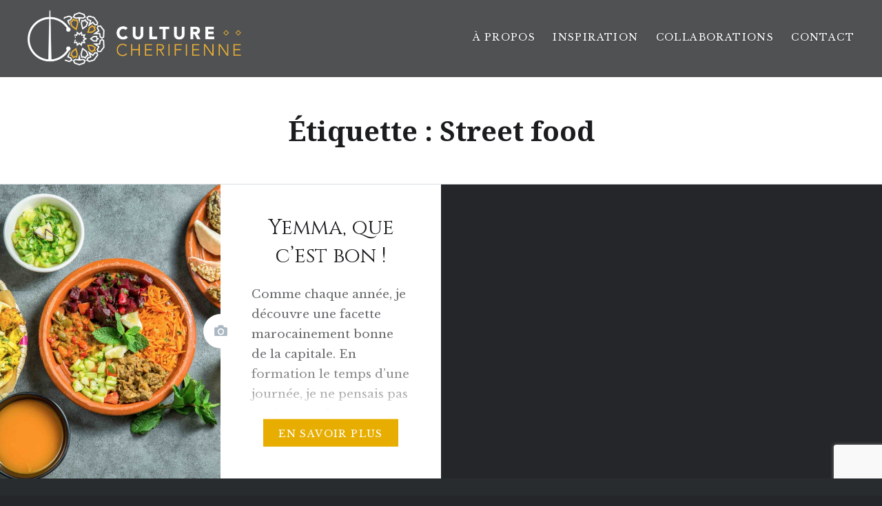

--- FILE ---
content_type: text/html; charset=utf-8
request_url: https://www.google.com/recaptcha/api2/anchor?ar=1&k=6LdSObMZAAAAAL-l9j-O6QlCdOPXfb821QRXIMNj&co=aHR0cHM6Ly93d3cuY3VsdHVyZWNoZXJpZmllbm5lLmNvbTo0NDM.&hl=en&v=PoyoqOPhxBO7pBk68S4YbpHZ&size=invisible&anchor-ms=20000&execute-ms=30000&cb=q5xidxk287a8
body_size: 48974
content:
<!DOCTYPE HTML><html dir="ltr" lang="en"><head><meta http-equiv="Content-Type" content="text/html; charset=UTF-8">
<meta http-equiv="X-UA-Compatible" content="IE=edge">
<title>reCAPTCHA</title>
<style type="text/css">
/* cyrillic-ext */
@font-face {
  font-family: 'Roboto';
  font-style: normal;
  font-weight: 400;
  font-stretch: 100%;
  src: url(//fonts.gstatic.com/s/roboto/v48/KFO7CnqEu92Fr1ME7kSn66aGLdTylUAMa3GUBHMdazTgWw.woff2) format('woff2');
  unicode-range: U+0460-052F, U+1C80-1C8A, U+20B4, U+2DE0-2DFF, U+A640-A69F, U+FE2E-FE2F;
}
/* cyrillic */
@font-face {
  font-family: 'Roboto';
  font-style: normal;
  font-weight: 400;
  font-stretch: 100%;
  src: url(//fonts.gstatic.com/s/roboto/v48/KFO7CnqEu92Fr1ME7kSn66aGLdTylUAMa3iUBHMdazTgWw.woff2) format('woff2');
  unicode-range: U+0301, U+0400-045F, U+0490-0491, U+04B0-04B1, U+2116;
}
/* greek-ext */
@font-face {
  font-family: 'Roboto';
  font-style: normal;
  font-weight: 400;
  font-stretch: 100%;
  src: url(//fonts.gstatic.com/s/roboto/v48/KFO7CnqEu92Fr1ME7kSn66aGLdTylUAMa3CUBHMdazTgWw.woff2) format('woff2');
  unicode-range: U+1F00-1FFF;
}
/* greek */
@font-face {
  font-family: 'Roboto';
  font-style: normal;
  font-weight: 400;
  font-stretch: 100%;
  src: url(//fonts.gstatic.com/s/roboto/v48/KFO7CnqEu92Fr1ME7kSn66aGLdTylUAMa3-UBHMdazTgWw.woff2) format('woff2');
  unicode-range: U+0370-0377, U+037A-037F, U+0384-038A, U+038C, U+038E-03A1, U+03A3-03FF;
}
/* math */
@font-face {
  font-family: 'Roboto';
  font-style: normal;
  font-weight: 400;
  font-stretch: 100%;
  src: url(//fonts.gstatic.com/s/roboto/v48/KFO7CnqEu92Fr1ME7kSn66aGLdTylUAMawCUBHMdazTgWw.woff2) format('woff2');
  unicode-range: U+0302-0303, U+0305, U+0307-0308, U+0310, U+0312, U+0315, U+031A, U+0326-0327, U+032C, U+032F-0330, U+0332-0333, U+0338, U+033A, U+0346, U+034D, U+0391-03A1, U+03A3-03A9, U+03B1-03C9, U+03D1, U+03D5-03D6, U+03F0-03F1, U+03F4-03F5, U+2016-2017, U+2034-2038, U+203C, U+2040, U+2043, U+2047, U+2050, U+2057, U+205F, U+2070-2071, U+2074-208E, U+2090-209C, U+20D0-20DC, U+20E1, U+20E5-20EF, U+2100-2112, U+2114-2115, U+2117-2121, U+2123-214F, U+2190, U+2192, U+2194-21AE, U+21B0-21E5, U+21F1-21F2, U+21F4-2211, U+2213-2214, U+2216-22FF, U+2308-230B, U+2310, U+2319, U+231C-2321, U+2336-237A, U+237C, U+2395, U+239B-23B7, U+23D0, U+23DC-23E1, U+2474-2475, U+25AF, U+25B3, U+25B7, U+25BD, U+25C1, U+25CA, U+25CC, U+25FB, U+266D-266F, U+27C0-27FF, U+2900-2AFF, U+2B0E-2B11, U+2B30-2B4C, U+2BFE, U+3030, U+FF5B, U+FF5D, U+1D400-1D7FF, U+1EE00-1EEFF;
}
/* symbols */
@font-face {
  font-family: 'Roboto';
  font-style: normal;
  font-weight: 400;
  font-stretch: 100%;
  src: url(//fonts.gstatic.com/s/roboto/v48/KFO7CnqEu92Fr1ME7kSn66aGLdTylUAMaxKUBHMdazTgWw.woff2) format('woff2');
  unicode-range: U+0001-000C, U+000E-001F, U+007F-009F, U+20DD-20E0, U+20E2-20E4, U+2150-218F, U+2190, U+2192, U+2194-2199, U+21AF, U+21E6-21F0, U+21F3, U+2218-2219, U+2299, U+22C4-22C6, U+2300-243F, U+2440-244A, U+2460-24FF, U+25A0-27BF, U+2800-28FF, U+2921-2922, U+2981, U+29BF, U+29EB, U+2B00-2BFF, U+4DC0-4DFF, U+FFF9-FFFB, U+10140-1018E, U+10190-1019C, U+101A0, U+101D0-101FD, U+102E0-102FB, U+10E60-10E7E, U+1D2C0-1D2D3, U+1D2E0-1D37F, U+1F000-1F0FF, U+1F100-1F1AD, U+1F1E6-1F1FF, U+1F30D-1F30F, U+1F315, U+1F31C, U+1F31E, U+1F320-1F32C, U+1F336, U+1F378, U+1F37D, U+1F382, U+1F393-1F39F, U+1F3A7-1F3A8, U+1F3AC-1F3AF, U+1F3C2, U+1F3C4-1F3C6, U+1F3CA-1F3CE, U+1F3D4-1F3E0, U+1F3ED, U+1F3F1-1F3F3, U+1F3F5-1F3F7, U+1F408, U+1F415, U+1F41F, U+1F426, U+1F43F, U+1F441-1F442, U+1F444, U+1F446-1F449, U+1F44C-1F44E, U+1F453, U+1F46A, U+1F47D, U+1F4A3, U+1F4B0, U+1F4B3, U+1F4B9, U+1F4BB, U+1F4BF, U+1F4C8-1F4CB, U+1F4D6, U+1F4DA, U+1F4DF, U+1F4E3-1F4E6, U+1F4EA-1F4ED, U+1F4F7, U+1F4F9-1F4FB, U+1F4FD-1F4FE, U+1F503, U+1F507-1F50B, U+1F50D, U+1F512-1F513, U+1F53E-1F54A, U+1F54F-1F5FA, U+1F610, U+1F650-1F67F, U+1F687, U+1F68D, U+1F691, U+1F694, U+1F698, U+1F6AD, U+1F6B2, U+1F6B9-1F6BA, U+1F6BC, U+1F6C6-1F6CF, U+1F6D3-1F6D7, U+1F6E0-1F6EA, U+1F6F0-1F6F3, U+1F6F7-1F6FC, U+1F700-1F7FF, U+1F800-1F80B, U+1F810-1F847, U+1F850-1F859, U+1F860-1F887, U+1F890-1F8AD, U+1F8B0-1F8BB, U+1F8C0-1F8C1, U+1F900-1F90B, U+1F93B, U+1F946, U+1F984, U+1F996, U+1F9E9, U+1FA00-1FA6F, U+1FA70-1FA7C, U+1FA80-1FA89, U+1FA8F-1FAC6, U+1FACE-1FADC, U+1FADF-1FAE9, U+1FAF0-1FAF8, U+1FB00-1FBFF;
}
/* vietnamese */
@font-face {
  font-family: 'Roboto';
  font-style: normal;
  font-weight: 400;
  font-stretch: 100%;
  src: url(//fonts.gstatic.com/s/roboto/v48/KFO7CnqEu92Fr1ME7kSn66aGLdTylUAMa3OUBHMdazTgWw.woff2) format('woff2');
  unicode-range: U+0102-0103, U+0110-0111, U+0128-0129, U+0168-0169, U+01A0-01A1, U+01AF-01B0, U+0300-0301, U+0303-0304, U+0308-0309, U+0323, U+0329, U+1EA0-1EF9, U+20AB;
}
/* latin-ext */
@font-face {
  font-family: 'Roboto';
  font-style: normal;
  font-weight: 400;
  font-stretch: 100%;
  src: url(//fonts.gstatic.com/s/roboto/v48/KFO7CnqEu92Fr1ME7kSn66aGLdTylUAMa3KUBHMdazTgWw.woff2) format('woff2');
  unicode-range: U+0100-02BA, U+02BD-02C5, U+02C7-02CC, U+02CE-02D7, U+02DD-02FF, U+0304, U+0308, U+0329, U+1D00-1DBF, U+1E00-1E9F, U+1EF2-1EFF, U+2020, U+20A0-20AB, U+20AD-20C0, U+2113, U+2C60-2C7F, U+A720-A7FF;
}
/* latin */
@font-face {
  font-family: 'Roboto';
  font-style: normal;
  font-weight: 400;
  font-stretch: 100%;
  src: url(//fonts.gstatic.com/s/roboto/v48/KFO7CnqEu92Fr1ME7kSn66aGLdTylUAMa3yUBHMdazQ.woff2) format('woff2');
  unicode-range: U+0000-00FF, U+0131, U+0152-0153, U+02BB-02BC, U+02C6, U+02DA, U+02DC, U+0304, U+0308, U+0329, U+2000-206F, U+20AC, U+2122, U+2191, U+2193, U+2212, U+2215, U+FEFF, U+FFFD;
}
/* cyrillic-ext */
@font-face {
  font-family: 'Roboto';
  font-style: normal;
  font-weight: 500;
  font-stretch: 100%;
  src: url(//fonts.gstatic.com/s/roboto/v48/KFO7CnqEu92Fr1ME7kSn66aGLdTylUAMa3GUBHMdazTgWw.woff2) format('woff2');
  unicode-range: U+0460-052F, U+1C80-1C8A, U+20B4, U+2DE0-2DFF, U+A640-A69F, U+FE2E-FE2F;
}
/* cyrillic */
@font-face {
  font-family: 'Roboto';
  font-style: normal;
  font-weight: 500;
  font-stretch: 100%;
  src: url(//fonts.gstatic.com/s/roboto/v48/KFO7CnqEu92Fr1ME7kSn66aGLdTylUAMa3iUBHMdazTgWw.woff2) format('woff2');
  unicode-range: U+0301, U+0400-045F, U+0490-0491, U+04B0-04B1, U+2116;
}
/* greek-ext */
@font-face {
  font-family: 'Roboto';
  font-style: normal;
  font-weight: 500;
  font-stretch: 100%;
  src: url(//fonts.gstatic.com/s/roboto/v48/KFO7CnqEu92Fr1ME7kSn66aGLdTylUAMa3CUBHMdazTgWw.woff2) format('woff2');
  unicode-range: U+1F00-1FFF;
}
/* greek */
@font-face {
  font-family: 'Roboto';
  font-style: normal;
  font-weight: 500;
  font-stretch: 100%;
  src: url(//fonts.gstatic.com/s/roboto/v48/KFO7CnqEu92Fr1ME7kSn66aGLdTylUAMa3-UBHMdazTgWw.woff2) format('woff2');
  unicode-range: U+0370-0377, U+037A-037F, U+0384-038A, U+038C, U+038E-03A1, U+03A3-03FF;
}
/* math */
@font-face {
  font-family: 'Roboto';
  font-style: normal;
  font-weight: 500;
  font-stretch: 100%;
  src: url(//fonts.gstatic.com/s/roboto/v48/KFO7CnqEu92Fr1ME7kSn66aGLdTylUAMawCUBHMdazTgWw.woff2) format('woff2');
  unicode-range: U+0302-0303, U+0305, U+0307-0308, U+0310, U+0312, U+0315, U+031A, U+0326-0327, U+032C, U+032F-0330, U+0332-0333, U+0338, U+033A, U+0346, U+034D, U+0391-03A1, U+03A3-03A9, U+03B1-03C9, U+03D1, U+03D5-03D6, U+03F0-03F1, U+03F4-03F5, U+2016-2017, U+2034-2038, U+203C, U+2040, U+2043, U+2047, U+2050, U+2057, U+205F, U+2070-2071, U+2074-208E, U+2090-209C, U+20D0-20DC, U+20E1, U+20E5-20EF, U+2100-2112, U+2114-2115, U+2117-2121, U+2123-214F, U+2190, U+2192, U+2194-21AE, U+21B0-21E5, U+21F1-21F2, U+21F4-2211, U+2213-2214, U+2216-22FF, U+2308-230B, U+2310, U+2319, U+231C-2321, U+2336-237A, U+237C, U+2395, U+239B-23B7, U+23D0, U+23DC-23E1, U+2474-2475, U+25AF, U+25B3, U+25B7, U+25BD, U+25C1, U+25CA, U+25CC, U+25FB, U+266D-266F, U+27C0-27FF, U+2900-2AFF, U+2B0E-2B11, U+2B30-2B4C, U+2BFE, U+3030, U+FF5B, U+FF5D, U+1D400-1D7FF, U+1EE00-1EEFF;
}
/* symbols */
@font-face {
  font-family: 'Roboto';
  font-style: normal;
  font-weight: 500;
  font-stretch: 100%;
  src: url(//fonts.gstatic.com/s/roboto/v48/KFO7CnqEu92Fr1ME7kSn66aGLdTylUAMaxKUBHMdazTgWw.woff2) format('woff2');
  unicode-range: U+0001-000C, U+000E-001F, U+007F-009F, U+20DD-20E0, U+20E2-20E4, U+2150-218F, U+2190, U+2192, U+2194-2199, U+21AF, U+21E6-21F0, U+21F3, U+2218-2219, U+2299, U+22C4-22C6, U+2300-243F, U+2440-244A, U+2460-24FF, U+25A0-27BF, U+2800-28FF, U+2921-2922, U+2981, U+29BF, U+29EB, U+2B00-2BFF, U+4DC0-4DFF, U+FFF9-FFFB, U+10140-1018E, U+10190-1019C, U+101A0, U+101D0-101FD, U+102E0-102FB, U+10E60-10E7E, U+1D2C0-1D2D3, U+1D2E0-1D37F, U+1F000-1F0FF, U+1F100-1F1AD, U+1F1E6-1F1FF, U+1F30D-1F30F, U+1F315, U+1F31C, U+1F31E, U+1F320-1F32C, U+1F336, U+1F378, U+1F37D, U+1F382, U+1F393-1F39F, U+1F3A7-1F3A8, U+1F3AC-1F3AF, U+1F3C2, U+1F3C4-1F3C6, U+1F3CA-1F3CE, U+1F3D4-1F3E0, U+1F3ED, U+1F3F1-1F3F3, U+1F3F5-1F3F7, U+1F408, U+1F415, U+1F41F, U+1F426, U+1F43F, U+1F441-1F442, U+1F444, U+1F446-1F449, U+1F44C-1F44E, U+1F453, U+1F46A, U+1F47D, U+1F4A3, U+1F4B0, U+1F4B3, U+1F4B9, U+1F4BB, U+1F4BF, U+1F4C8-1F4CB, U+1F4D6, U+1F4DA, U+1F4DF, U+1F4E3-1F4E6, U+1F4EA-1F4ED, U+1F4F7, U+1F4F9-1F4FB, U+1F4FD-1F4FE, U+1F503, U+1F507-1F50B, U+1F50D, U+1F512-1F513, U+1F53E-1F54A, U+1F54F-1F5FA, U+1F610, U+1F650-1F67F, U+1F687, U+1F68D, U+1F691, U+1F694, U+1F698, U+1F6AD, U+1F6B2, U+1F6B9-1F6BA, U+1F6BC, U+1F6C6-1F6CF, U+1F6D3-1F6D7, U+1F6E0-1F6EA, U+1F6F0-1F6F3, U+1F6F7-1F6FC, U+1F700-1F7FF, U+1F800-1F80B, U+1F810-1F847, U+1F850-1F859, U+1F860-1F887, U+1F890-1F8AD, U+1F8B0-1F8BB, U+1F8C0-1F8C1, U+1F900-1F90B, U+1F93B, U+1F946, U+1F984, U+1F996, U+1F9E9, U+1FA00-1FA6F, U+1FA70-1FA7C, U+1FA80-1FA89, U+1FA8F-1FAC6, U+1FACE-1FADC, U+1FADF-1FAE9, U+1FAF0-1FAF8, U+1FB00-1FBFF;
}
/* vietnamese */
@font-face {
  font-family: 'Roboto';
  font-style: normal;
  font-weight: 500;
  font-stretch: 100%;
  src: url(//fonts.gstatic.com/s/roboto/v48/KFO7CnqEu92Fr1ME7kSn66aGLdTylUAMa3OUBHMdazTgWw.woff2) format('woff2');
  unicode-range: U+0102-0103, U+0110-0111, U+0128-0129, U+0168-0169, U+01A0-01A1, U+01AF-01B0, U+0300-0301, U+0303-0304, U+0308-0309, U+0323, U+0329, U+1EA0-1EF9, U+20AB;
}
/* latin-ext */
@font-face {
  font-family: 'Roboto';
  font-style: normal;
  font-weight: 500;
  font-stretch: 100%;
  src: url(//fonts.gstatic.com/s/roboto/v48/KFO7CnqEu92Fr1ME7kSn66aGLdTylUAMa3KUBHMdazTgWw.woff2) format('woff2');
  unicode-range: U+0100-02BA, U+02BD-02C5, U+02C7-02CC, U+02CE-02D7, U+02DD-02FF, U+0304, U+0308, U+0329, U+1D00-1DBF, U+1E00-1E9F, U+1EF2-1EFF, U+2020, U+20A0-20AB, U+20AD-20C0, U+2113, U+2C60-2C7F, U+A720-A7FF;
}
/* latin */
@font-face {
  font-family: 'Roboto';
  font-style: normal;
  font-weight: 500;
  font-stretch: 100%;
  src: url(//fonts.gstatic.com/s/roboto/v48/KFO7CnqEu92Fr1ME7kSn66aGLdTylUAMa3yUBHMdazQ.woff2) format('woff2');
  unicode-range: U+0000-00FF, U+0131, U+0152-0153, U+02BB-02BC, U+02C6, U+02DA, U+02DC, U+0304, U+0308, U+0329, U+2000-206F, U+20AC, U+2122, U+2191, U+2193, U+2212, U+2215, U+FEFF, U+FFFD;
}
/* cyrillic-ext */
@font-face {
  font-family: 'Roboto';
  font-style: normal;
  font-weight: 900;
  font-stretch: 100%;
  src: url(//fonts.gstatic.com/s/roboto/v48/KFO7CnqEu92Fr1ME7kSn66aGLdTylUAMa3GUBHMdazTgWw.woff2) format('woff2');
  unicode-range: U+0460-052F, U+1C80-1C8A, U+20B4, U+2DE0-2DFF, U+A640-A69F, U+FE2E-FE2F;
}
/* cyrillic */
@font-face {
  font-family: 'Roboto';
  font-style: normal;
  font-weight: 900;
  font-stretch: 100%;
  src: url(//fonts.gstatic.com/s/roboto/v48/KFO7CnqEu92Fr1ME7kSn66aGLdTylUAMa3iUBHMdazTgWw.woff2) format('woff2');
  unicode-range: U+0301, U+0400-045F, U+0490-0491, U+04B0-04B1, U+2116;
}
/* greek-ext */
@font-face {
  font-family: 'Roboto';
  font-style: normal;
  font-weight: 900;
  font-stretch: 100%;
  src: url(//fonts.gstatic.com/s/roboto/v48/KFO7CnqEu92Fr1ME7kSn66aGLdTylUAMa3CUBHMdazTgWw.woff2) format('woff2');
  unicode-range: U+1F00-1FFF;
}
/* greek */
@font-face {
  font-family: 'Roboto';
  font-style: normal;
  font-weight: 900;
  font-stretch: 100%;
  src: url(//fonts.gstatic.com/s/roboto/v48/KFO7CnqEu92Fr1ME7kSn66aGLdTylUAMa3-UBHMdazTgWw.woff2) format('woff2');
  unicode-range: U+0370-0377, U+037A-037F, U+0384-038A, U+038C, U+038E-03A1, U+03A3-03FF;
}
/* math */
@font-face {
  font-family: 'Roboto';
  font-style: normal;
  font-weight: 900;
  font-stretch: 100%;
  src: url(//fonts.gstatic.com/s/roboto/v48/KFO7CnqEu92Fr1ME7kSn66aGLdTylUAMawCUBHMdazTgWw.woff2) format('woff2');
  unicode-range: U+0302-0303, U+0305, U+0307-0308, U+0310, U+0312, U+0315, U+031A, U+0326-0327, U+032C, U+032F-0330, U+0332-0333, U+0338, U+033A, U+0346, U+034D, U+0391-03A1, U+03A3-03A9, U+03B1-03C9, U+03D1, U+03D5-03D6, U+03F0-03F1, U+03F4-03F5, U+2016-2017, U+2034-2038, U+203C, U+2040, U+2043, U+2047, U+2050, U+2057, U+205F, U+2070-2071, U+2074-208E, U+2090-209C, U+20D0-20DC, U+20E1, U+20E5-20EF, U+2100-2112, U+2114-2115, U+2117-2121, U+2123-214F, U+2190, U+2192, U+2194-21AE, U+21B0-21E5, U+21F1-21F2, U+21F4-2211, U+2213-2214, U+2216-22FF, U+2308-230B, U+2310, U+2319, U+231C-2321, U+2336-237A, U+237C, U+2395, U+239B-23B7, U+23D0, U+23DC-23E1, U+2474-2475, U+25AF, U+25B3, U+25B7, U+25BD, U+25C1, U+25CA, U+25CC, U+25FB, U+266D-266F, U+27C0-27FF, U+2900-2AFF, U+2B0E-2B11, U+2B30-2B4C, U+2BFE, U+3030, U+FF5B, U+FF5D, U+1D400-1D7FF, U+1EE00-1EEFF;
}
/* symbols */
@font-face {
  font-family: 'Roboto';
  font-style: normal;
  font-weight: 900;
  font-stretch: 100%;
  src: url(//fonts.gstatic.com/s/roboto/v48/KFO7CnqEu92Fr1ME7kSn66aGLdTylUAMaxKUBHMdazTgWw.woff2) format('woff2');
  unicode-range: U+0001-000C, U+000E-001F, U+007F-009F, U+20DD-20E0, U+20E2-20E4, U+2150-218F, U+2190, U+2192, U+2194-2199, U+21AF, U+21E6-21F0, U+21F3, U+2218-2219, U+2299, U+22C4-22C6, U+2300-243F, U+2440-244A, U+2460-24FF, U+25A0-27BF, U+2800-28FF, U+2921-2922, U+2981, U+29BF, U+29EB, U+2B00-2BFF, U+4DC0-4DFF, U+FFF9-FFFB, U+10140-1018E, U+10190-1019C, U+101A0, U+101D0-101FD, U+102E0-102FB, U+10E60-10E7E, U+1D2C0-1D2D3, U+1D2E0-1D37F, U+1F000-1F0FF, U+1F100-1F1AD, U+1F1E6-1F1FF, U+1F30D-1F30F, U+1F315, U+1F31C, U+1F31E, U+1F320-1F32C, U+1F336, U+1F378, U+1F37D, U+1F382, U+1F393-1F39F, U+1F3A7-1F3A8, U+1F3AC-1F3AF, U+1F3C2, U+1F3C4-1F3C6, U+1F3CA-1F3CE, U+1F3D4-1F3E0, U+1F3ED, U+1F3F1-1F3F3, U+1F3F5-1F3F7, U+1F408, U+1F415, U+1F41F, U+1F426, U+1F43F, U+1F441-1F442, U+1F444, U+1F446-1F449, U+1F44C-1F44E, U+1F453, U+1F46A, U+1F47D, U+1F4A3, U+1F4B0, U+1F4B3, U+1F4B9, U+1F4BB, U+1F4BF, U+1F4C8-1F4CB, U+1F4D6, U+1F4DA, U+1F4DF, U+1F4E3-1F4E6, U+1F4EA-1F4ED, U+1F4F7, U+1F4F9-1F4FB, U+1F4FD-1F4FE, U+1F503, U+1F507-1F50B, U+1F50D, U+1F512-1F513, U+1F53E-1F54A, U+1F54F-1F5FA, U+1F610, U+1F650-1F67F, U+1F687, U+1F68D, U+1F691, U+1F694, U+1F698, U+1F6AD, U+1F6B2, U+1F6B9-1F6BA, U+1F6BC, U+1F6C6-1F6CF, U+1F6D3-1F6D7, U+1F6E0-1F6EA, U+1F6F0-1F6F3, U+1F6F7-1F6FC, U+1F700-1F7FF, U+1F800-1F80B, U+1F810-1F847, U+1F850-1F859, U+1F860-1F887, U+1F890-1F8AD, U+1F8B0-1F8BB, U+1F8C0-1F8C1, U+1F900-1F90B, U+1F93B, U+1F946, U+1F984, U+1F996, U+1F9E9, U+1FA00-1FA6F, U+1FA70-1FA7C, U+1FA80-1FA89, U+1FA8F-1FAC6, U+1FACE-1FADC, U+1FADF-1FAE9, U+1FAF0-1FAF8, U+1FB00-1FBFF;
}
/* vietnamese */
@font-face {
  font-family: 'Roboto';
  font-style: normal;
  font-weight: 900;
  font-stretch: 100%;
  src: url(//fonts.gstatic.com/s/roboto/v48/KFO7CnqEu92Fr1ME7kSn66aGLdTylUAMa3OUBHMdazTgWw.woff2) format('woff2');
  unicode-range: U+0102-0103, U+0110-0111, U+0128-0129, U+0168-0169, U+01A0-01A1, U+01AF-01B0, U+0300-0301, U+0303-0304, U+0308-0309, U+0323, U+0329, U+1EA0-1EF9, U+20AB;
}
/* latin-ext */
@font-face {
  font-family: 'Roboto';
  font-style: normal;
  font-weight: 900;
  font-stretch: 100%;
  src: url(//fonts.gstatic.com/s/roboto/v48/KFO7CnqEu92Fr1ME7kSn66aGLdTylUAMa3KUBHMdazTgWw.woff2) format('woff2');
  unicode-range: U+0100-02BA, U+02BD-02C5, U+02C7-02CC, U+02CE-02D7, U+02DD-02FF, U+0304, U+0308, U+0329, U+1D00-1DBF, U+1E00-1E9F, U+1EF2-1EFF, U+2020, U+20A0-20AB, U+20AD-20C0, U+2113, U+2C60-2C7F, U+A720-A7FF;
}
/* latin */
@font-face {
  font-family: 'Roboto';
  font-style: normal;
  font-weight: 900;
  font-stretch: 100%;
  src: url(//fonts.gstatic.com/s/roboto/v48/KFO7CnqEu92Fr1ME7kSn66aGLdTylUAMa3yUBHMdazQ.woff2) format('woff2');
  unicode-range: U+0000-00FF, U+0131, U+0152-0153, U+02BB-02BC, U+02C6, U+02DA, U+02DC, U+0304, U+0308, U+0329, U+2000-206F, U+20AC, U+2122, U+2191, U+2193, U+2212, U+2215, U+FEFF, U+FFFD;
}

</style>
<link rel="stylesheet" type="text/css" href="https://www.gstatic.com/recaptcha/releases/PoyoqOPhxBO7pBk68S4YbpHZ/styles__ltr.css">
<script nonce="ZVMJpVzlqhFr82XP5l3Vlg" type="text/javascript">window['__recaptcha_api'] = 'https://www.google.com/recaptcha/api2/';</script>
<script type="text/javascript" src="https://www.gstatic.com/recaptcha/releases/PoyoqOPhxBO7pBk68S4YbpHZ/recaptcha__en.js" nonce="ZVMJpVzlqhFr82XP5l3Vlg">
      
    </script></head>
<body><div id="rc-anchor-alert" class="rc-anchor-alert"></div>
<input type="hidden" id="recaptcha-token" value="[base64]">
<script type="text/javascript" nonce="ZVMJpVzlqhFr82XP5l3Vlg">
      recaptcha.anchor.Main.init("[\x22ainput\x22,[\x22bgdata\x22,\x22\x22,\[base64]/[base64]/[base64]/ZyhXLGgpOnEoW04sMjEsbF0sVywwKSxoKSxmYWxzZSxmYWxzZSl9Y2F0Y2goayl7RygzNTgsVyk/[base64]/[base64]/[base64]/[base64]/[base64]/[base64]/[base64]/bmV3IEJbT10oRFswXSk6dz09Mj9uZXcgQltPXShEWzBdLERbMV0pOnc9PTM/bmV3IEJbT10oRFswXSxEWzFdLERbMl0pOnc9PTQ/[base64]/[base64]/[base64]/[base64]/[base64]\\u003d\x22,\[base64]\x22,\[base64]/CtsKdP1gmwqPCp8KCFMKgd8Kqwo7CiMOaw4pISWswS8OyRRtTP0Qjw5nCmsKreHtTVnN2IcK9wpxFw6l8w5Y9wqY/w6PCk3oqBcOxw54dVMOGwr/DmAIPw5XDl3jCusK2d0rCksOAVTgtw4Ruw51Cw6BaV8KPb8OnK33ClcO5H8KvZTIVUMOBwrY5w4hLL8OsRFApwpXCrnwyCcKWBkvDmn3DmsKdw7nCtENdbMKmH8K9KAbDh8OSPSnChcObX07Cn8KNSV3DiMKcKyHCvBfDlzvCtwvDnVLDliEhwofCssO/RcKBw5AjwoRpwqLCvMKBJ3tJIQ1JwoPDhMKnw5YcwobCmmLCgBEXAlrCisKVdADDt8KoLFzDu8KWQUvDkQ7DpMOWBSvClxnDpMKbwr1ufMOyPE9pw4NNwovCjcKCw4x2CzE2w6HDrsKxGcOVwprDmsOcw7t3wooVLRR+GB/DjsKcX3jDj8ORwrLCmGrCmgPCuMKiHcKRw5FWwo/Cg2h7NCwWw7zCniPDmMKkw7XCjHQCwrwbw6FKZsO8wpbDvMOQGcKjwp1yw59iw5ApfVd0JR3Cjl7DoVjDt8O1E8KVGSY5w6J3OMOdcRdVw6rDmcKESF/Ck8KXF2xvVsKSdsOyKkHDi3MIw4hkCGzDhwsOCWTCrMK2DMOVw4nDjEsgw5MSw4Ecwp/DnSMLwqHDmsO7w7B1woDDs8KQw7s/[base64]/Dj8OfwrnDmDccVMOBw5/CnsKcw6ocw4xkw5FLwqHDg8OBcMO8NMORw4UIwo4BOcKvJ1AUw4jCux4kw6DCpTgnwq/DhGHCtEkcw4rCvsOhwo1tAzPDtMO0wosfOcOiS8K4w4AvK8OaPEAZaH3DmcK5Q8OQN8OdKwNmUcO/[base64]/wpfCk8KPwq8wUsKZdn/DtMKRVMKHb8O9w4LDmTpFwrNkwp97dMOEIh/Do8K+w47CmyTDhsO9wp7CusOAES4Xw6XClMKuwpzDr0xgw6B4XcKsw5kwI8OMw5Ytwo5vb0hsY3LDuxZiTkRnw7Jmwp/DlsKXwrrChRRWwqVkwpYrEGl3wpLDjMO/ccOAXMKsZ8KLLmYuwpVOw6bDqG/CggzCm1MSH8OIwr59AcOowqt0woPCkh7DjD8vwoDDs8Kbw7zCqcOSKcOhwoLDvMKPwrEjfcK1ZilIw6bCv8OxwprCg1sHHAl/OcK8PTrCtMOXdBfDpcKCw5nDlMKEw6rChsO3bcOUw5vDkMOqX8KFXsKpwp4UFn/Cq0hnUcKMw7jDoMKLX8OhdcOZw6xvV2bCmlLDqgV0FjtvWA9bBHA4woUyw7svwo/CrsK+BMKBwojDhg5aK0UTa8KJXwnDi8KWw4fDpMKTdmXDlcOeFFrCkMKuCmTDp2FiwpTCiy5jwpLDg2lyHhjCmMOJakhaNTciw4zDsXpuVyQawpwSLsONwpZWXcK9wrZBw5gqZsKYwpfCpGJGwoHDtmvClcOLV1vDvcK1UsOQXsOZwqjDr8KLDkwWw5/[base64]/[base64]/CicKmw5rCt8KfwqxeUi7ChcKQwo5qD8O0w6nDpx3DgMONwr7Dt2RbZcOwwr8RIcKowqrCsFJKOnrDlXMWw6DDsMKZw7YBcg/CuCRQw4LCkFEqN0bDlUdnYcO9wo9dI8OgbTRDw53CnMK4w53DqMOCw4HDj1nDu8OlwqzCmmTDgcOfw4bCpMKDw4NzOhnCm8Krw5HDhcOjIjkHK0XDucO4w74nWsORecOTw5ZFVcKyw7VawrTCncKhw4/DvcKUwr/[base64]/ChcK2ZMKZw6LCjsOMWcOGwrFRKcOfU27CnXHCrVjCuMK9w4/CnQJAw5JcHMK7LsKMOsKzMsOnBBnDr8OZwrQ6BFTDix55w73CogFRw5cYQldOw5gtw7pbw5bDh8OZPsKlVi1Wwq44DsKXwo/CmcOmSWXCtHxNw6czw53CoMOsH23Ck8OPc1vDnsK7wpnCs8Knw5zCjcKYXMOmA3XDusK3B8Kcwp4YS0LDpMOIw4R9Y8K7wqjChkU3TsK9csKAwobDscKdKyTDsMKREMKcwrXCjCfCnRrDk8O1ExtGw7/DtsONRjk+w6lQwoUbOsOvwqpzEsKBwqvDoynCpB08H8Kcw6rCrSdpw77CoyI4w4pKw6wSw5QIAGfDuyfCsm/DncKTRcO0IMK9w4PCjMKowrIvwpXDgcKAFsObw6gPw4RPEG1IEjxnw4XDnsK7AwLDp8KwV8KqVcOcBXLDp8OKwp/DsUs9ezrCk8KiXsOQwqgLQyrDo0dvwoPCphvCrWbDkMKOT8OUSgbDmDnCmgjDusOYw7DCg8OiwqzDgRc/[base64]/[base64]/CyNpTMKsTXfDqlEtw5vCjMKGC8O7w7rDlC/CtTnDinDDuiDCtsKiw73Dp8KAw6ctwqPClkjDiMK9ADlww79fwr7DvcOzwqjCgMOfwop+wqTDscKhdEfCvGXCk0h5EsO1V8OaFT1VMgrDsGk4w7pvwqfDtlQHwq4xw5R8Hx3DrcOzwoLDl8OWfsO9EMOXL3rDrV7CnkbCocKTIlfCuMKeNxMBwpnClUbCvsKHwr/Doh7CoiM9wqxwVsOqalkYw5swYBfDmcK7wrxrw6xqIXLDmXI7w402wr7CtzfDosKTwoVIFS7CtDPCq8K7JsKhw5ZOw74zAcOlw5vChHDDq0HDtsOGRMKdFlbDtkQbOMOXZD4aw6PDrcKiaxHDq8KzwodDQR/CscKzw7/DnMKkw4VXL2vCkAvCpMKWPTpuTMO2NcKBw6LCrcKcG3Ujwqchw67Dm8ODacKaWcK8wqAGWwXDv0wjdMKBw6l/w6PCtcOPHMK9wrrDjixcG0LDhcKew7TCmTjDgMOzQ8OGLMOVbRjDqcOJwq7DtcORw5jDjMO+KxDDiTF5wpQMTcK5HsOGdRjCjgYNVzYEwrrCu2Mgc0NpZsK9E8KZw7g4wodPZ8KtMGzDsETDr8KGTWbDtCtNAcKowrPCq03Dm8Kvw5JgWT/CqcOswoHDu1Uow6PCqG/DncOlwo/[base64]/DvileLcODw6jDukVxwqlsEMKfB17CpEnCt8ORw7N2w7fCi8KEwqvCoMK/fGvDkcKTwrU1E8OHw5DDqn8Uwpw+GTUOwrdyw5PDrMO7My8Swplyw6fCnsKRQMKewo8gwok5XsOJwrQQwrPDtDNkAgltwp8Zw5nDncKEwqrDt0twwq1Rw6rDiU/DrMOlwrcbQMOhTz3CrkEMbnvCv8OmfcKfw5NiATTCsShJXcOBw77Dv8Kcw4vCkMOEw7zDqsOPACrCkMK1VMKtwq7ChDhAEMOfw5/CrsKcwqXCo3bCgsOoEi5pZsOIN8O6UTpkIMOjPjHCu8KkFTorw6QPZUR5wpvCgcOOw6vDhMO5a2tqwpcNwokdw5vDpBY1wrgiwoLCqsOYYsKowo/[base64]/[base64]/[base64]/CvlkDfQB6ZlTDucKuw6LCmMOmwrnCgHvDglFNJz/Dgkh9D8KZw6rDkcOCwrbDk8OwAMK0bwXDmMOsw4BXw5Y7K8O/VcO3asKlwqZ1BwFWcMOeWMOgwrPCq2pJeFPDucODZgVuXcOxXsOaFDlcOcKYwr1Ww6lTIFLCiHA1wpnDujNzczFAw7DDh8Klwo8REV7DvcOJwpQ/VBJMw5wTw5dbJcKLTw7DjsOLwonCsx45LsOqwpYiw4o7XcKWPcO2wrNmKEwyMMKTwrbCvgjCgiw/w5B2wo/CtcOBw61oXRTCtndZwpE3wq/[base64]/wpTCjTw2w7nDhsKqwokkDRrDgknDtsOiD2rDlcK1wogRKcOmwrbDviV5w5FIwrrDicOpw5IfwplTcgrCkm0NwpBmw6/DnsKGDG/ChjBEJGDDvsOdwpYiw6bCuQXDmcOww6vCmsKLOAMywq1Aw6QrH8Oja8KJw4/CvMO7wrDCsMOLw79YcEzCkWJENndPw6lhP8Kqw7VKwqVpwoXDv8Ksc8OJGQLCl3nDgHLCvcO3YGA1w63CrsOXc3XDvh08wqnCscKCw5DCslZUwp4YBXTCn8O/w4Ruwotww5kewqzDnGjCvcKRQXvCg0wXR2zDicOSwqrCjcKAbAhkw4bCqMKuwphsw7BAw75/[base64]/DqsKHwqfCtUHCnMKNBXfCqMKdw7bDlcKUw7LCm8KxwpYTwrpIwo5xaRJow78Mw4csw7nDlnLCjG16fAlbwqvCiztJw63CvcOaw7jDnSsEGcKBw7gfw6vCjsOQacO/GBDCnxbCkULCkjUNw7JCwpTDtBddS8OtKsO5bMKCwrlmF28UORHCscKyW04KwqvCpnbCgBHCqsOWZMONw7wqwoRJw5cmw5/CkivDnAZobhIZbEDCsg/[base64]/CsKHbMO+NQUfw7V+w6d8wr0Cw5EGwpI3w7HCocORI8O0XMOwwrRPfMKVR8KDwrxOwp/CvsObwoXDnHzCq8O+ZSofLcKswrvDgMKCFcKJwo3DjBk6wrhTwrBYw5/[base64]/Dt8Odw7NZM8KWR8O/RyvChgBJdU0lA8KrYsK8w7YdKk7DizLCmV7DncOewpDDuSw9woDDuFfCuwrCtsKiTMOqc8K8w6vDmsOwScOdw6XCnsK/csKlw49NwrQfEMKBEsKpY8Oww6oACkfDhMO7w5TCtVpWNWjCtcOZQcOdwr9XMsKYw7LDjsK8w4fCrcKcwqfDr0rClMKiQ8KTEsKjXcKswqc4CcOvwqAFw6l+w7kbS0jDj8KTRsOFCg/DhcKuw6vCm1RtwpsvMmgFwrPDmW3CtsKYw5BDw5RUPEDCi8OJSMOLUgwKOMO/[base64]/DqsOPDsOoQiXDtHNiBAE9RjlJwoTDssOiEcKyZsO/w4TDqmvCs3XCml1Vw7owwrXDrls5LjZ9UMO7CyZjw5fCl0LCscKow79pwpLCh8K7w7LCjcKXw64nwobCsg9/w4bCmcKUw7XCm8Orw4HDlysJw4Raw4nDhMOHwrfDk1nCjsO0w7tGLA42NHvDqlpjch3DtjLDqyhNdsKAwo/Ds23Ct3NvEsK/w5hiIMKDAgTCkMKYwod/L8KnAgnCssOnwoXDoMOTwobCkVPDmwwAZFJ2w7TCrcK5J8KBVxN/PcOLwrdnw6LCisKMw7PDiMKbw5rClcKxBQLCmksswqpWw7jDr8KBfDnCiiNkwoYCw6jDssOAw7/CrVMjwonCpR94wrEtOnTDrsK9w4bCucOkEQFlfkZuwrLCqcOIOVrDvTd1w4bCiGhOwo3CqsOnam7CvxjCil/[base64]/DllNkwr0FeBNgX8KHwqMIE8KyN39Cwr3DucKewo5OwroCwokFWMOowpzCv8OFIsOWRmlMwr/Ch8ONw5XCumHDth/Dl8KuXsONKl0kw5TDl8KxwoJzJEFZw63DlVfCqcOpXcKmwqdLQSPDlCfClWVMwo5HBRJ8wrlUw6HDvsKAMGrCsHnChsOBYjzCoyDDpMK8wqB4wojDk8OtK2TDoFA0KAbDsMOpwr/DqsOpwpNFZsOJZcKPwplLDi80XMKXw4F9w5RNTnMiImkPW8Kowo4oJi5RdjLCm8K7EsKmw4/CiUXDhsKgVTHCrBHCiyxvcMO1wrwCw4rCp8KEwqxtw7x3w4wNDEAZLmRKFHjCqMKeSsKvRCEaMMOnwr8dZcOxwptAZsKVHQBwwohEKcO+wpPCuMOXbw11wrpHw6zDhzfCn8K0woZOZT/[base64]/DssK5WQ7Dt8KowojDg8OMwrQvwpxrIBdhHzN5fMO+w588GAsAwpMrUcKiwoPCocOxYhjCvMKMw5JKchnCnA9uwpQ/woIdA8KzwrHDvQMEYMKaw7orwpzCjmHClcOxSsKiWcOKXg7DkVnDv8OPw5DCq0kdKMOWwp/[base64]/TcK8CyPDswPCoMONwp9mwrBHwrTCjE/CoyYGFGw0BsOHw4XCl8Ouwq9hYlgHw78AexTDrWxCRXcnw6F6w6UYFsKmAsKCA1zCk8KBNsONEsK4PX3DuVsyFkMyw6JLwrwGbnt/[base64]/CosK/VMOaazpnw4rCtMKWw447wpLDnHzCrMOoworComHClgjDiHcrw7nCgWp1w5zCjTfDmGl9wpDDu3XDoMOzVUfCoMOUwql3c8OpO3osE8Kew7JTw5XDrMKbw73CpScpSsO8w7DDpcKZwrF1wqA3QcK2akDDvm3Di8K5wpbChcK9wrtrwpHDiErCkw/CosKbw5htZG5FdFvDl0nChhnDssK4wozDiMOUA8OgacOmwoQID8KOwoVFw5EkwpVOwqNUHMO+w4XCvw/CscKvVEQ0DcKgwo7Dhw1SwrxuUcKLH8OoYzTCjHJJCG/Cky9Hw6oZecKWI8OQw77DqV/[base64]/w6oCIsOTw5Vhwr/CgcK8Z8Kiw7ELw5kDTcOgZ0DCgcO4wqBNw7LCmMOpw4TDlcOzSlTDocKIJkvDpVPCqmjCicKiw7ZzQcOhS0RKKwc4M2Qbw6bCkhYsw5fDsmPDicO8wrAQw4/CqV4bJRvDiEY9C2/DvzQTw7ocARXCncO8wrXCuRxtw7Mhw5TChMKZwqXCi3zCt8Ouwo4AwqDCgsOzY8OCDxcpwp05C8OtU8KtbBgYfsKWwpnChD3DpG4JwoV1KsOYw7bDp8OEwr9FHcOOworCs0zCtS8PTUlEw7lfXEvClsKPw4cWLBpOXlsjwpsXw680D8O3QTldw6Egw4N/BgrDrsOyw4J2w7zDihxRWMO/OiFhesK/w47Du8OhJcKbFMO8T8KTw5IUC210wqdjGkLCmzHChsK5w4YdwpMnwqU+AwrCqcKkKgczwo7DusKhwoc3w4rDisOiw798Xg0Nw6Maw4fCicK9c8OMwqlRQsKyw7lTPMOHw4QXFT3CnE7CmCHCn8KwVsO0w7jDmmx7w5BKw74xwo1Jw5JDw55+wrgJwqnDty/CjDjDhjPCplx+wr9iXMKWwrY3LSZvNAIlwpBIwoYcwo/[base64]/Cq8OOZiXClQ/DpsOxAsKGf8OQcsKpYsKrw4LDqsODwoNrIxzCqH/CocODbsKHwqfCpMOUEFonRsOpw6VAUT4FwphuHx7CmsOHAsKfwpsMUMKgw6J1w7rDksKPw4TDk8O4wpbCjsKnVWrCnicZwojDgkXCjXvCnsKSKsOSw7haccK0w6lXIcOewo5VT2IQw7piwoHCtsKKw4DDm8OaQhIAFMONwp/CvXjCv8KFXsKfwpLDpsOhw6/CgzzDuMOswrp9J8ObLEESGMOONAbDjF8we8OFGcKbw6BrE8OywqTCoDkvewQew5YxwqTDosOwwozDqcKachtFE8KSwqMHwpHCsQQ6OMK/[base64]/[base64]/Cs8KxaMKowrQtwqzChMK/SgPCkHtkbMKXwqvCiDnClFZxUHrDrcOyRV7Cv37Ck8OqCzBhSGDDuD/CpsKeYQ/DsFbDr8OVb8Obw5gnw6XDhcOQwpRfw7bDr1J6wq7CoE7CqRvDo8KIw6wKbgrCtcKxw7PCujjDmsKKMMOEwrw2IcOwGmnCusOUwpzDrx7Dmkd/w4F+E2wnTU8gwqAZworCt2V1HMK7w6dMccKmw6fCqcO7wqbDkVxwwroMw4sgw6lKYH7Dgm82LcK3wp7DqFPDhwdNDk/[base64]/w57DkEHDjypKwoTDpsKieMOiPGfDpsKjw4hnwqvDo0RXUcKSMcKYwo0Qw5p8wrsXL8KNUyU7w77DusKSw4bCu2PDksK2wpIKw5c6c00iwoIoMEN9f8Kfwq/DhSvCvMOvO8O/woZfwoTDjwBYwp/DjcKUwoBgFMOJT8KPwrluw7bDo8KHK8KCLiIuw48rwpXCtsKvEMOKwpvCjcKswqvDmDsoP8OFwpo6P3k0wo/Cq07DnSDCjsOkCRnCoXnDjMKfDx9oUyYBRsKww6RcwrtaAFDDnVZKwpbCuDxvw7PCoWjDi8KQJix5w5kNamVlw4p2asOWL8KVw7w1U8OsQHnCuXpRb0DDr8OEUsOvSkdMbB7DssO5DWrCi3/Cp1vDvkcjwpjDqcKyccO6w6jChcKxwrPDn1ITw7TCtCzDm3TCgQB7w6cjw7bDu8OGwrDDrMKZccKjw77DlsOGwrzDpVdBYBHCncKtYcOnwqEtUFZmw4NNJmzDisOFw6zDlMO0CF/[base64]/Dnx1eREg9w6tvIcKpwrnCu8Omw47DgcK6w7MJwpFsw4ouwpU4w5bDknfCn8KWdMKBaW5CcsKtwo15TsOmIiYCYcOUTSjChQgMwq5TV8K7HGTCujHCkcK6AsOSwr/Dt3/DlizDnQN/[base64]/CtmvClUlHw5oRwqvCqUTCuh3ClEfDrMKPVsOWw4xBU8O1OUvDicKCw4bDs241PcOLwoLDunLClVB5OcKdd3fDqsKQbiLCjTbDocKmLcK5wqFnEX7ClxDCuml2wpHDnQbDjcOkwo9TGRJ/Wl17CQArEMO3w407VWnDjcOHw7PDjMOLw6DDvHvDosKdw43DosOGw68qeXLCvUslw4vDjcO8VMOnw7fDtG/Dm2wxwoNSwr1qTsK+wpHCv8OiWxZwJSDDoRNRwrDDt8KXw7l5YSPDi0p9w59zX8OnwpnCm247w5NIQ8OQwrAnwocgWywSwpNXCERcJw3Dl8K0wpoHw4XCi2NOH8K4ScKrwroPIh7Chnwsw7ArF8OLwr9MBmfDicOAwoMGaHQTwp/CjVdzJ0waw7pKU8K8WcO0HHlHaMO6IGbDpHPCpDUIOBVHd8O9w6fCjWtIw747JkJ3wqtxYBzCqQ/CvMKTWkdnNcOGD8OBw54ew6zCvcK9JVZMw6rCuXhDwqgCIMOkVhMHaBQsZsKuw5zDq8KjworCjsK5w6R4woF6YB/[base64]/[base64]/CmMKNUMOyw5tWw5PDunfCkBPCncOnw7XDpcOZeMKfw6MNwrfCqMONwohFwrfDnQLDuj7DrWoqworCgU/[base64]/DqWnCl8K9wprCo3UZX8OvwpPDiQERw7XCmxPDv37Dl8K6eMOfenfCp8Olw5DDhDDDnRwrwoBnwrjCs8K2DcKJQ8OUcMOJwpNfw6s2wro4wrM4w6/[base64]/CpFLDnMOIworDrMOxw6fCvSJ8PQ5vUMKAw6nCtyFZw5ZXZT/Cpz3DtcOFw7bChQ/[base64]/Dg8KtwroVXsKjExzCvwk6w5jDqsOcRcKCwoNsDMOrwrpAZcOsw4QUMMKqE8OKYSBswqzDoxbDrsOVJsKbwrbCo8OfwpVBw4TCqUrCocOgw4bCtmXDocK0wo9vw5vDrBB2wr8hPkfCoMKewo3CjXBOIMOeHcKZKDlSGW7Dt8KKw7zCh8K6wphvwq/[base64]/[base64]/[base64]/Ch2vDqDk0w512FS1SXGcNw4hoPUAyw5LCnlBOZcKFHcKpDlwNLjPCtsKHwrZ2w4LCo0oSw7zCsBZSS8KOQMKyN3XCtnPCosK/JcKIwqnCvcODOcKoR8KLD0Z+w7F0w6XDlQJVKsOlwqIJw5/ClcKoNXPDlMO0wrsiCSXCtnxMwqTDmQ7Dm8OYDMKkf8OZcsKeAj/DtBoRNsKObcOPwp7DnkQzHMOewqUsOgjCvMOXwqrDhMOzMGFvwp7CtnPDgQU3wpcPw4Ubwo7CnQsWw4MBwrFtw73Cg8KNwrNFPiRPE0kEBHzCn0bCvsOJwq56w6lACsOGwpFuRzxTw6IEw4/DhMKEwrFAJVHDnMKaDsODY8KCw6HDmMO3FU7DqAExfsK5VsOCwqrCilMyJipgQMOnVcKoWMKdw55Qw7DCssKxDn/[base64]/CiMK8w4XDh0XDssKBwqVZTxLCu8OlwqrCgk/[base64]/CvGpBIcOcwqAmw65QwqJmwrnCs8Ofw6RtV0kNEMKuw5BWesKFeMKcEDPDkH4rw5HCs1jDgsKLdG7DgsOnwpjCo3s+wpHCp8KkXcO9wq/[base64]/[base64]/[base64]/CvcKywpjCq8Olwo0YwrlGw7rCgDDCscKew4XCvCPCpMKxw4gAIcO2Sg/ChcKMFsKXfsOXwrLCpRrDt8KlYsKfWF0vw5jCqsKrw5BGXcOMw4XCgE3Dj8KUAcKvw6Jew4vDtMO0woLCkwImw6oDw4XDssO7O8Ksw4zCqsKgSsKDCwx/[base64]/wrkKaA7CtBDDhMOBwoRNOMO6bG3DvcKxw5XCpRzCn8OIw7TCn8KhbcOPK2fCkMKBw4nDnzwXOjjCoETDpGDDpMK8eQZsG8KbYcOPaUp7XjUzwq9cPQ/CizZ/LFV4DMKLdyTCkcOEwr/DgBcXF8OzcCfCpjjCgMKwOmNYwpByaknCtXRvwq/[base64]/[base64]/[base64]/F8KcFCzDvsOvMMK4wrQow4fDizPDrFFoFC5rE1XDk8O1Ox7DrcKeKMKxcDhOLcODwrEyesKpwrRAw4fChEDCnMKlOT7ClRzCqAXDj8K4w7woeMONwo/CrMOqNcO4worDsMOewocDwr/[base64]/[base64]/w4ddw6XCu8KAw6xfwpLDmsK0w65nwqIsw49gLFrDmS1iIUNyw406QVBwG8KGwo/DuQtXYXQlwo/DsMKAMSIJEEEMwqfDnMKBw4rCmMOawrctw5nDjMOFwqVgQsKIw7nDhsKVwqbCgnZ3w57ChsKmSsOmMMKaw7bCpsO6ecOyLypYHknDpBIXwrEsw5nDkw7Cux/Cl8KJw7jDsnHDscOJZwTDsktZwq0kM8OxJ1nDg2HCqnZPGsOlDzPCrTtvworCpR4OwpvCjyjDuhFCwrJGfDgMwpwGwoh6XzLDiH18XMOnw5dWwpPDqcO1X8KjQcKwwpnDscOgQTNjw6LDhsO3wpBTw7PDt1/CmsO4w4tfwq9Fw5HCsMKLw7MgbBjCpzktwqAaw6nDlcOdwr4UMH1hwqJUw5jDoSXCpcOkw6UEwqJ7wpkZSMOtwrTCsmRzwoUiZj0Tw4DDhWDCqgt8w44/w4vDmHjCoAXDksKMw7NZLsOHw6vCs00IOcOZw5kpw7lvYcKYSMKrw79Scz4EwrwdwrQ5HixUw4QJw491wrYIw7YWTD8FWGtuwoYdIhV3ZcOkQFrCmlFpBxxzw5lHcMK2RlPDuFDDvVx0bUzDjsKFw7Nzb2/CkW7DvkfDt8ONIMOJRMOwwptYBMKWZMKNw4w+wqLDjDhIwqoDLcOVwp7DkcOsfMO3fMOyVRPCvMK2eMOmw5M/w6NROj4md8KswqjCmWbDr0DDlknDjsOawrZxwq9QwoPCqnlXAHV9w4NlaR3CvBwGbgPChBTCqkpMOR0HJnzCosOlecOuK8OWw73CqmPDn8KBIsKZw5NLesKmWUHChMO9I21ZbsKZJnXCv8OYfD3Cj8KYw6rDisOzXsKuM8KCY25nBRXDqsKqOj/Cg8Kcw7rDmMOLXiHChDYUEcKLEELCv8Osw6cBNMKdw4BbEsKdOsKVw7XDtsKcw7XCq8Ojw6RRd8KMwrZsdix/[base64]/wo7CqTvCksOewoTDmHMBLsOMwpZiwrQ9wr5Rwpodwq9GwrV5H3lJSsKRYcK6w6lKQsKBwp7DqcOew4XDusKgAcKSNxzDgcK2QTAaBcO9YxzDh8O9ZcKRNBh/LsOqKmdPwpzDqj06dsKHw7www5bCmMKBwrrCk8Kew5rChCXClwDCnMKoKzRHVi8gwojCnE/Dm1jCiCzCrMKUw7UawocFw4lRRklfchrCr3crwrA/wphTw4DDnQbDnDfDu8OoHE5jw4jDu8OCw5TCnwvCrsKgW8OIw5xdwq4DQC55fsK3wrLDqsOzwp7CjsOyOcObMxzClhtCwpPCusO9F8KvwpFowrduPcOPw75/RWXDo8OEwpBaa8K3TiXDqcO/ayYhU2AYXEjCh21jEmXDq8KCIE52b8Ond8Kxw5jChj3DtMODw4MXwoXCkE3CjMOySWLCvcKdGsOIMCbDpVjCiBJ4wq5HwokHwo/[base64]/DnsKDw5ZKQiJJw4BocWDDosO3wr59CQjCvw/DtsOzw5w4QC5Yw6rCsx55wpkyG3XDssOMw4bCnEhuw6BlwrrCqTbDs11Nw7/DgirDtsKYw7k4T8KxwrvDnT7CjXrCl8K/wr8rVxsdw4wbwowQbMO+CMOUwqLDtinCo3/CgMKjZyNiW8KrwrPCgsOawoHDp8KzBhkfSiLDqyfDoMKTW3YrU8KkY8Ksw77DpcKNb8Kaw5lUecKCwpAYJsOzw5TClA9Cw7XDocOBF8O+w7kqwqN0w4/[base64]/Tngsw6nDuTPDsndreQDDvcK0b8OLwqUJw41eYMOPw6fDnijDsT1Aw5IXVsODfcKYw6LChw93wqNAJC/DscO/wqnDnUvDm8K0wr1bwrVLDHDCi3R/KV7CkVDCg8KTC8KPKsKewp7CvsOiwrFeCcOow41/cEzDqcKEOVfCjiIEA1PDhsKaw6/Dj8OOw71SwpbCrcKbw5t1w6sXw4Ayw5LCuAxkw6E+wr8iw7YRQ8KvdMKTRsKaw40jNcKNwpNeT8OYw5UXwqVJwr8Gw5TDjcOaOcOEw6nCjRg8wp16w4U7SlElw6LCgsOrwrjDukbDnsOVOcKAwpomMcOSw6dKUWTDksOBwrfCpAXCusKHPsKfw7LDkEfCgcOvwqk/woLDsQ55QFUmcMOGwo4rwqfCmMKFXMKHwqLCsMK7wp/ClsOFOCcgYMKdCMK7URUEE3LCnS5SwrhOfHzDpsKLO8OCRMKDwoomwrHCsz5Ew7zCtMK/ZsOGMSXDsMKBwp0lck/CsMKKQihXw7UOUMOjw5Ezw6jCpzHCjgTCqDLDrMOMNsKuwpXDrwrDkMKiw7bDq3d9c8K2ecK8w6HDtU/DrMOhTcKew4LCksKVCVlnwr7CoVXDlhbDnURgAMO7TFNdasKuw5XCg8KXewLCgDHDlwzCgcKuw6QvwqE9c8KAw5nDncOQw70HwrtyR8OpM11qwot2a2DDocO6U8ODw7vCjX9MOgvDj0/DhsKMw5nCmMOrwrTDtzUOw47DiQDCr8Okw7NWwojCoBlWesKFFMO2w4nCn8O5IyvCgWhJw6bCkMOmwo1Fw6PDonnDgcKudDU5Ig5EUDQ4V8KUw73Cnnh4TcORw4oUAMK2YmbDq8OewqfCrsOXw692AGJ5FlYoDA5IZ8K9w6wKIS/Cs8OzM8Ksw4xGdnjDlCnCqQDDhMKzwo/[base64]/HzdZRULCicOATiVtY1d5w4TCo8OwwqLDvMOmeHsgI8KMw44ZwpkewpjDlsKiPw7Dgjxve8OtbT/CgcKkJRjDhsO5e8Kqw4VwwqPDm1fDvmvChFjComHCk0vDlsKvNRMiwolywqosU8KbZ8KuMjpIGDjCi3vDrU3DlXrDhHTDkMOtwrUIwr3ChMKrQg/DlgrClcOEODHCtUXDu8KZw7NANMKbABdmw6HCpU/DrD/DqMKFSMO5wpjDmz4pemLClA/DvWHDigo2Z2DCtcKzwpEyw5XDosK1IBLCvjt+amnDi8OMw43Dg2TDh8O2EiPDnMOKCF5Ow5BMw5bDncK3bkfCqsO2GRYMecKePRHDuBPDsMOmP3nCsi8WXsKRwq/CpMKbaMOQw6/[base64]/DrsKtJgBSJ8K/FMKdwr1EegnDr1XCtXATw4MhQl7DoMOSwrzDimLDjMOIVcOnw7Y/PiFTKj/DvxF7w6TDgcO6C2TDvsKIFCx2IMOCw5HCt8K/w5fCoDTCr8OmB2/CncK8w649wo3Cp0LCp8OuLMOlw4gXYUE9wpLCvTwSaRLDrB9mRCBMwr1awq/[base64]/CkV12EipIwotSMsKlwo4ZG8O+wobDlxXCsXccw67DojsDw6lDdXlGwpfChcKoN03DncK+OsOmQMKgdcO/w4PCjlvDl8K/W8K6KUfDmz3CgcO8w5PCpjJ1SMO8wpx2f1JzZHXCnEUTU8Kxw4N2woQHSm7Cl1LClH09wpBLw5DDgMOSwoHDp8O5KyNYw4sae8KYfUUQCw/CpWpcSy1TwpwTSkZMQ1V/[base64]/w5XClU1rwovCtA7DqcOxO8K5RjNtF8OGBiQMwoHDo8KJw6tZSMOxaErCk2DCjWzCgMOMJgRULsOfw53Cul7Cm8OZwqnChHhdSjzChcKmw4LDiMOUwrTCqAFlwqjDl8O2w7BWw7Uywp89G1J/wp7Dj8KWJCzCkMOUYx7DlGzDncOrB25swroEwpFyw6xVw5vDly8Hw54YAcKow7M4wpPDhwZ8YcOMwqTDqcOMLcOuTiZfWVQbSADCk8OZQMOPCsOSw5AuZsOEMcOzI8KsEcKOwofCkQvCnBMtVlvCi8KIa2vDpMOSw5fChMKFQyvDmcOXVy9bBA/DoHIbwo3Cs8K3N8KEVMODwr7DogPChk1Iw6nDu8KvLTTDvUAJWAHCs30NFmMTfXLDnUp+wp82wqk6bAd8wrxrPMKcQMKTBcO4wprCh8KJwqfCnU7Cmxxvw5gVw5QjKSvCsEjCpgkNSMO2w7kOW2LCnsO9aMKxAMKjaMKcMMOjw6LDr2/[base64]/wpAPw7fCmcKdcMKRwrhNw40zwotcUGDCvX1+wppTw4gLwrXCqcOuI8OiwrfDsBgbwrA1SMO0Y0XCux4Vw5ZsJ1ZZwo/CpVMWcMKXb8OZV8OxFMKGdkvDsC/DhcOAGcOVLwXCsGnDlMK5CcO5wqNVUcKgY8K4w7HCgcOTwo45dMOIwqrDgyLCg8OlwrjDssOeO048BQPDk1fDsikWFcKBGQ7DmcKww7ATLCYCwpfClcKPezPCmVFdw7LCpEttXMKJWMOYw6Nbwo5kbgkbwojCoHXCqcKaAUgJfwJdfm/CscO/WjnDgyrCjEY4G8Kqw6nCg8OsJCxkwq49worChw8fWm7CsCcbwqJdwpVaaUUnJMKtw7bChcKpw4chw73DqMKIdALCssO7wrJkw4DCkWPCocOdAz7Ct8K2w6R2w549wozDtsKewokbw7DCkn/DqMO1wqNoNBbCmMKwTVXDomcfa2/[base64]/Dk8Otw5xVwr4Hw55gNifChsOpPcKETsKQAGbCmQTDg8KNw4HCqH9LwppHw7PDgcOhwqxkwoXCq8KDH8KFAcKle8KnUmrDuXtzwpDDr0diTG7CncOSVkd7GcOGIsKGw7NrT1fDg8KidcO/S2rCkHHDksOOwoPDpWkiwpsuwqUDw5DCvRTCu8K8HhAgw7MRwqLDksOFwrPCjsOlwoNvwq/DkMKIw5LDjsKtwoXDnxzCiSBvJTc2worDrcOFw686QF5WeibDm3MePsOsw6oew5rCgcOZw4fDr8Khw4UBw7lcPcORwolFw7ldAsK3wqLCvlbDisOFw4/Du8KcC8KtU8OBwp1UGMOOUMOjAX7Ck8KSwrrDpSrClsKVwpFTwp3CgcKOworCn351wqHDqcKcGsKIQsOaesO6QsKjwrJcwp3ClcKfwpzCu8OLwoLDiMOJNsO6w6hnw7ItE8Ktw41ywprDiDxcY1wEw68Bwq98Fjd4ZsOEwr7Cq8K/w6zDgwzDjgM2CMO7YsOAYMOZw67CisOzcg/DoUMPIzjDpcORbMO4OUcUU8OiGlTCiMO7BMK8wrPCkcOsNcOZw7/DpnzDlxHCtkLChMOAw4jDjMKOJmgWM0RMF0zChcOOw6bCtsKJwqbDtcKKfcK2GWlvA3I/wrMnfsKYHTfDtMKDwqUFw4/ClnRFwpbDucKpwqfDl3rDicOfwrDDpMONwrQTwpFcEcKSwrXDlcK7M8ORNcO0wrTCpcKkNErCvSHDt1jDo8O6w6l7J2FBG8OJwoc7M8KEwo/DmMOAez3DtcOKSMOAwqrCsMKBTsKHJy1cXCjCrMOUQcK/VnNXw5fCtyQZI8OzGQhKwrfDqsOTVF/CksKyw5pgPsKQaMOLwodOw7M/VcO7w4NZED5dcyVBYFPCr8K0FMKOF1vDscKKAsKjRlotwqLCv8OGZcOkZyvDl8OCw5kaIcKaw75bw6IVViZPO8O4EmTCiAfCtMO5BsOqDgvCjMOow6hNwqIpwqXDkcOxwrjDgVpdw4kKwoN/aMKLJMO6XBMOIMOzwrnCnwwsKmTDo8K3VC5ne8K/[base64]/Cl8OLwrFrYcK9w6MEwrTChVFJw59SASrCo2nDmsOUw7oYCGXDs3bDscKkEnnDmFpDNVkGw5Q2EcKcwr7Dv8OqXsOZLBRpPDZkwrATw7DCo8Obe3ouecOrwroxw4IDc3MxWCzDn8KbFxU/LFvDosOxw4HChArCvsOmJzxJPlLDgMO3LUXDo8O6w7LCjyTDqyVzIsKsw6Muw6rDuiE9w7DDulh3D8Odw5Zlw4ZIw4h7McKzPcKDQMOJY8Knw6Amwq80w5MocsO+esOEIMOVwoTCs8KowpjDmUF4wr7Cr3lvXMOoW8OAOMOTXsK1VhFdesKSw4rDn8O/w47Ch8KnXCkXdsKQBSNswr7DpcK2w7PCjMK+AcKLGBl0QQkrUVh9VsOmaMKZwpzCgMKiwrcJwpDCnMO/w4BdScKIa8OvUsO+w5ACw6fClcO4w7jDjMORwr4lGWXCphLCucOXTT3Cm8Oqw4rCiRbDoEzCu8KGwqBiO8OfUMOgw7/Cq3HDthpBwozDhsKdbcO3w4fDmMO5w7tnBsOZwozDusKID8KbwoJcTMKudCfDp8Kjw47DnxcWw7vDosKjbUvCtVnDtcKDwoFMw44+LMKpw79/UsOfUjnCv8KdOzvCsDnDhSZFQMKecEXDpwzCrRPCoWzChl7Cq2ARCcKjasKCwqXDoMKkwofDnifDvlLDpmzCpsK6w5stERXDjR7CvA7CtMKiR8Oqwq9fwokvQMK/I299w6FpSh52wqvCh8OCK8KnJjXCtErCh8ODwrTCkwJMwrvCqnHDrXQ3ASzDo3U9ck3Cog\\u003d\\u003d\x22],null,[\x22conf\x22,null,\x226LdSObMZAAAAAL-l9j-O6QlCdOPXfb821QRXIMNj\x22,0,null,null,null,0,[21,125,63,73,95,87,41,43,42,83,102,105,109,121],[1017145,420],0,null,null,null,null,0,null,0,null,700,1,null,0,\[base64]/76lBhnEnQkZnOKMAhmv8xEZ\x22,0,0,null,null,1,null,0,1,null,null,null,0],\x22https://www.culturecherifienne.com:443\x22,null,[3,1,1],null,null,null,1,3600,[\x22https://www.google.com/intl/en/policies/privacy/\x22,\x22https://www.google.com/intl/en/policies/terms/\x22],\x22WoZhRQWOjLM/V1RoH3EMKy1JQBbADXfaLgRbigj8fag\\u003d\x22,1,0,null,1,1769074281586,0,0,[202,230],null,[122,19,123,126],\x22RC-gU0Y2zuFhvLKcA\x22,null,null,null,null,null,\x220dAFcWeA6dSdpgZUcophYaFsDKUy6GGQgfih0D-L2uO9suT1HsCjc85_IlRCaUT7eOBcBNqkfyPaC1OJN-a9toZe-qWaGbI0tiYA\x22,1769157081462]");
    </script></body></html>

--- FILE ---
content_type: text/css
request_url: https://www.culturecherifienne.com/wp-content/themes/dyad-child/style.css?ver=6.5.7
body_size: 1921
content:
/*
 Theme Name:   Dyad-Child
 Theme URI:    http://
 Description:  dyad-child theme
 Author:       Houmed AHMED
 Author URI:   http://
 Template:     dyad
 Version:      1.0.0
 License:      GNU General Public License v2 or later
 License URI:  http://www.gnu.org/licenses/gpl-2.0.html
 Tags:         blue, yellow, dark, responsive-layout, custom-colors, custom-header, custom-menu, editor-style, featured-images, rtl-language-support, sticky-post, threaded-comments, translation-ready, photoblogging
 Text Domain:  dyad-child
*/

/*--------------------------------------------------------------
>>> TABLE OF CONTENTS:
----------------------------------------------------------------
# Importing
# Overriding theme default style
	# About me :: page
	# MailChimp
# Media Queries
--------------------------------------------------------------*/

/*--------------------------------------------------------------
# Importing
--------------------------------------------------------------*/
	@import url(../dyad/style.css);
	@font-face {
	    font-family: 'Genericons';
	    src: url('font/genericons-neue.eot');
	    src: url('font/genericons-neue.eot?#iefix') format('embedded-opentype'),
	         url('font/genericons-neue.woff2') format('woff2'),
	         url('font/genericons-neue.ttf') format('truetype'),
	         url('font/genericons-neue.svg#genericonsregular') format('svg');
	    font-weight: normal;
	    font-style: normal;
	}

/*--------------------------------------------------------------
# Overriding theme default style
--------------------------------------------------------------*/
	.wf-active h1, .wf-active h2, .wf-active h3, .wf-active h4, .wf-active h5, .wf-active h6,
	.wf-active .widget h1, .wf-active .widget h2, .wf-active .widget h3, .wf-active .widget h4,
	.wf-active .widget h5, .wf-active .widget h6, .entry-title.site-description, .site-title, .posts .entry-title,
	.widget h3, .widget h2, .pinterest-profile h2, .entry-title, .entry-content h3 {
		font-family: "Cinzel",serif;
		font-weight: 400;
		font-style: normal;
	}
	.wf-active body, #primary-menu, .posts .entry-content p, .posts .entry-content a, .posts-navigation .nav-previous a,
	.widget-area a, .widget_search input, .entry-meta a, .entry-posted, .entry-content{
		font-family: "Libre Baskerville",serif;
	}
	.nav-links{
		overflow: hidden;
	    max-width: 550px;
	    margin: 0 auto;
	}
	.widget-title{
		margin-bottom: 1rem;
	}
	.search-social-subscribe, .archive-categories, .pinterest-profile{
		width : 24.5%;
		float: left;
		text-align: left;
		margin: 0 0 60px;
	}
	.search-social-subscribe > .widget.widget_search,
	.search-social-subscribe > .widget.widget_wpcom_social_media_icons_widget,
	.search-social-subscribe > .subscribe.widget, .archive-categories > .widget.widget_archive,
	.archive-categories > .widget.widget_categories{
		position : initial !important; left: initial !important; top: initial !important;
		float: none; width: initial;
		margin-bottom: 30px;
	}
	.genericon {
	    font-size: 25px;
	    vertical-align: top;
	    text-align: center;
	    -moz-transition: color .1s ease-in 0;
	    -webkit-transition: color .1s ease-in 0;
	    display: inline-block;
	    font-family: "Genericons";
	    font-style: normal;
	    font-weight: normal;
	    font-variant: normal;
	    line-height: 1;
	    text-decoration: inherit;
	    text-transform: none;
	    -moz-osx-font-smoothing: grayscale;
	    -webkit-font-smoothing: antialiased;
	    speak: none;
	}
	.widget_wpcom_social_media_icons_widget .genericon {
	    font-family: 'Genericons';
	}
	.widget_wpcom_social_media_icons_widget ul {
	    list-style-type: none;
	    margin-left: 0;
	}
	.widget ul li {
	    border-bottom: 1px solid #363b40;
	    border-top: 1px solid #363b40;
	    padding: 8px 0;
	}
	.widget_wpcom_social_media_icons_widget li {
	    border: 0 none;
	    display: inline;
	    margin-right: 0.5em;
	}
	.widget_wpcom_social_media_icons_widget ul li {
	    border: 0;
	}
	.widget_wpcom_social_media_icons_widget ul li a {
	    -webkit-transition: opacity 0.3s;
	    transition: opacity 0.3s;
	}
	.widget_wpcom_social_media_icons_widget li a {
	    border: 0 none;
	    text-decoration: none;
	}
	.widget_wysija_cont .wysija-submit{
		margin-top: 0;
	}
	.archive-categories > .widget.widget_archive{
		float: none;
	}
	.archive-categories select{
		border: 1px solid #4d545b;
	    color: inherit;
	    font-family: inherit;
	    font-size: 1.6rem;
	    line-height: 1.5;
	    max-width: 100%;
	    outline: 0;
	    padding: .62em;
	    vertical-align: baseline;
	}
	.pinterest-profile{
		padding: 0 0 0 30px;
	}
	.pinterest-profile h2{
		color: #8c97a2;
	}
	.gallery-icon img{
		border-radius: 50% !important;
		width: 229px;
	}
	/****************** 
	* ABOUT ME :: PAGE
	*******************/
	.is-singular.has-post-thumbnail:not(.home):not(.page-template-eventbrite-index) .widget-area{

	}
	.has-post-thumbnail.is-singular:not(.home):not(.single-format-image):not(.page-template-eventbrite-index) .widget-area .search-social-subscribe .widget,
	.has-post-thumbnail.is-singular:not(.home):not(.single-format-image):not(.page-template-eventbrite-index) .widget-area .archive-categories .widget{
		width: 100%;
	}
	.is-singular.has-post-thumbnail:not(.home):not(.page-template-eventbrite-index) .widget-area .search-social-subscribe,
	.is-singular.has-post-thumbnail:not(.home):not(.page-template-eventbrite-index) .widget-area .widget_recent_entries,
	.is-singular.has-post-thumbnail:not(.home):not(.page-template-eventbrite-index) .widget-area .archive-categories,
	.is-singular.has-post-thumbnail:not(.home):not(.page-template-eventbrite-index) .widget-area .pinterest-profile{
		width: 50% ;
		float: left;
		height: 450px;
	}
	/******************
	* MAILCHAMP
	*******************/
	#mc_embed_signup{
		font:14px Helvetica,Arial,sans-serif; 
	}
	#mce-success-response{
		padding: 10px 0 0;
		text-align: justify;
		color: #87a7bf;
	}
	.subscribe-button{
		margin: 20px 0 30px;
	}
	
/*--------------------------------------------------------------
# Media Queries
--------------------------------------------------------------*/
	@media only screen and (max-width: 760px){
		
		.search-social-subscribe, .archive-categories, .pinterest-profile,  .widget.widget_recent_entries,
		.widget-area .widget {
			width : 100% !important;
			height: auto !important;
			float: none;
		}
		.pinterest-profile{
			padding-right: 30px;
		}
		.pinterest-profile > span{
			max-width: 100% !important;
			width: 100% !important;
		}
	}

	@media (width: 955px){
		.search-social-subscribe, .archive-categories, .pinterest-profile,  .widget.widget_recent_entries,
		.widget-area .widget{
			min-width : 50%;
			min-height: 450px;
			float: left;
			height: auto;
		}
	}
	
	@media only screen and (min-width: 960px) and (max-width: 961px){
		.search-social-subscribe, .archive-categories, .pinterest-profile,  .widget.widget_recent_entries{
			min-width : 50%;
			min-height: 450px;
			float: left;
			height: auto;
		}
	}

	@media only screen and (width: 1200px){
		.search-social-subscribe, .archive-categories, .pinterest-profile,  .widget.widget_recent_entries{
			min-width : 25%;
			float: left;
			height: auto;
		}
		.pinterest-profile{
			float: left;
			width: 100%;
			height: auto;
		}
	}

	@media only screen and (width: 1400px){
		.search-social-subscribe, .archive-categories, .pinterest-profile,  .widget.widget_recent_entries{
			min-width : 30%;
			float: left;
		}
		.pinterest-profile{
			float: left;
			width: 100%;
		}
	}